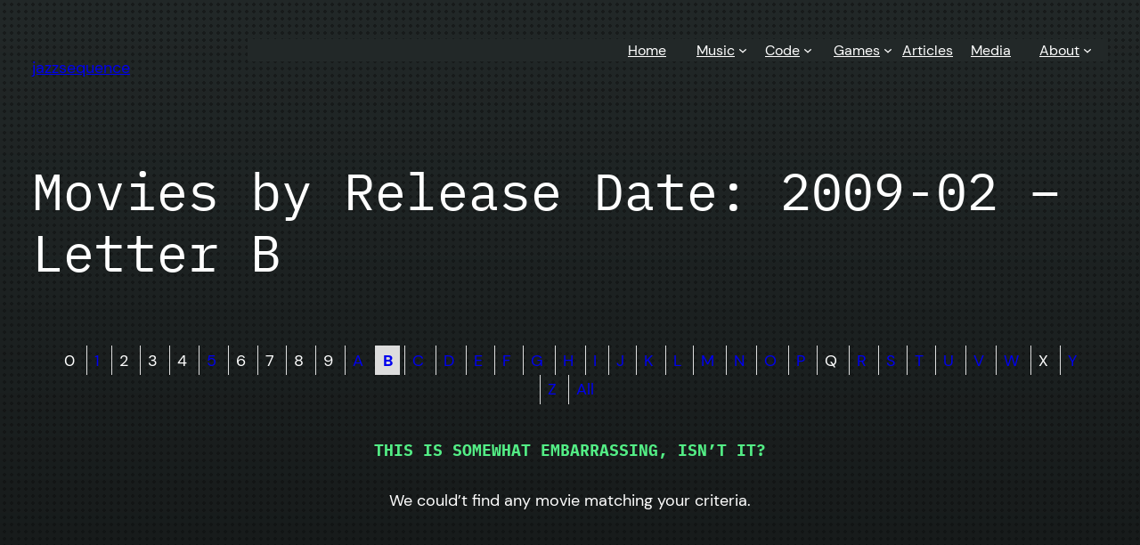

--- FILE ---
content_type: application/x-javascript
request_url: https://jazzsequence.com/wp-content/plugins/activitypub/build/reactions/view.js?ver=1fb302a91b9b62d50174
body_size: 1158
content:
import*as t from"@wordpress/interactivity";var e={d:(t,o)=>{for(var n in o)e.o(o,n)&&!e.o(t,n)&&Object.defineProperty(t,n,{enumerable:!0,get:o[n]})},o:(t,e)=>Object.prototype.hasOwnProperty.call(t,e)};const o=(n={getConfig:()=>t.getConfig,getContext:()=>t.getContext,getElement:()=>t.getElement,store:()=>t.store,withScope:()=>t.withScope},a={},e.d(a,n),a);var n,a;const{apiFetch:c}=window.wp;!function(){const{actions:t,callbacks:e}=(0,o.store)("activitypub/reactions",{actions:{openModal(t){const n=(0,o.getContext)();n.modal.isOpen=!0,n.modal.isCompact?setTimeout(e.positionModal,0):setTimeout((()=>{const t=document.getElementById(n.blockId);if(t){const o=t.querySelector(".activitypub-modal__frame");o&&e.trapFocus(o)}}),50),"function"==typeof e.onModalOpen&&e.onModalOpen(t)},closeModal(t){const n=(0,o.getContext)();n.modal.isOpen=!1;const a=(0,o.getElement)();if("actions.toggleModal"===a.ref.dataset["wpOn-Click"])a.ref.focus();else{const t=document.getElementById(n.blockId);if(t){const e=t.querySelector('[data-wp-on--click="actions.toggleModal"], [data-wp-on-async--click="actions.toggleModal"]');e&&e.focus()}}"function"==typeof e.onModalClose&&e.onModalClose(t)},toggleModal(e){const{modal:n}=(0,o.getContext)();n.isOpen?t.closeModal(e):t.openModal(e)}},callbacks:{_abortController:null,handleModalEffects(){const{modal:t}=(0,o.getContext)();if(t.isOpen&&!t.isCompact?document.body.classList.add("modal-open"):document.body.classList.remove("modal-open"),e._abortController&&(e._abortController.abort(),e._abortController=null),t.isOpen){e._abortController=new AbortController;const{signal:t}=e._abortController;document.addEventListener("keydown",e.documentKeydown,{signal:t}),document.addEventListener("click",e.documentClick,{signal:t})}},documentKeydown(e){const{modal:n}=(0,o.getContext)();n.isOpen&&"Escape"===e.key&&t.closeModal()},documentClick(e){const{blockId:n,modal:a}=(0,o.getContext)();if(!a.isOpen)return;const c=document.getElementById(n);if(!c)return;const l=c.querySelector('.wp-element-button[data-wp-on--click="actions.toggleModal"]');if(l&&(l===e.target||l.contains(e.target)))return;const s=c.querySelector(".activitypub-modal__frame");s&&!s.contains(e.target)&&t.closeModal()},positionModal(){const{blockId:t}=(0,o.getContext)(),e=document.getElementById(t);if(!e)return;const n=e.querySelector(".activitypub-modal__overlay");if(!n)return;n.style.top="",n.style.left="",n.style.right="",n.style.bottom="";const a=(0,o.getElement)().ref.getBoundingClientRect(),c=window.innerWidth,l=e.getBoundingClientRect();let s={top:a.bottom-l.top+8+"px",left:a.left-l.left-2+"px"};c-a.right<250&&(s.left="auto",s.right=l.right-a.right+"px"),Object.assign(n.style,s)},trapFocus(t){const e=t.querySelectorAll('a[href]:not([disabled]), button:not([disabled]), textarea:not([disabled]), input[type="text"]:not([disabled]):not([readonly]), input[type="radio"]:not([disabled]), input[type="checkbox"]:not([disabled]), select:not([disabled])'),o=e[0],n=e[e.length-1];o&&o.classList.contains("activitypub-modal__close")&&e.length>1?e[1].focus():o.focus(),t.addEventListener("keydown",(function(t){"Tab"!==t.key&&9!==t.keyCode||(t.shiftKey?document.activeElement===o&&(n.focus(),t.preventDefault()):document.activeElement===n&&(o.focus(),t.preventDefault()))}))}}})}();const{callbacks:l,state:s}=(0,o.store)("activitypub/reactions",{actions:{async fetchReactions(){const t=(0,o.getContext)(),{namespace:e}=(0,o.getConfig)();if(t.postId)try{t.reactions=await c({path:`/${e}/posts/${t.postId}/reactions`})}catch(t){console.error("Error fetching reactions:",t)}}},callbacks:{initReactions(){const t=new ResizeObserver((0,o.withScope)(l.calculateVisibleAvatars));return(0,o.getElement)().ref.querySelectorAll(".reaction-group").forEach((e=>{t.observe(e)})),()=>{t.disconnect()}},calculateVisibleAvatars(){const{postId:t}=(0,o.getContext)();(s.reactions&&s.reactions[t]?Object.keys(s.reactions[t]):[]).forEach((e=>{s.reactions?.[t][e]?.items?.length&&(0,o.getElement)().ref.querySelectorAll(`.reaction-group[data-reaction-type="${e}"]`).forEach((o=>{const n=o.querySelector(".reaction-label").offsetWidth||0,a=o.offsetWidth-n-12;let c=1;a>32&&(c+=Math.floor((a-32)/22));const l=s.reactions[t][e].items,i=Math.min(c,l.length),r=o.querySelector(".reaction-avatars");r&&r.querySelectorAll("li").forEach(((t,e)=>{e<i?t.removeAttribute("hidden"):t.setAttribute("hidden","hidden")}))}))}))},setDefaultAvatar(t){t.target.src=(0,o.getConfig)().defaultAvatarUrl},onModalOpen(){const t=(0,o.getContext)(),e=(0,o.getElement)().ref.dataset.reactionType;t.modal.items=s.reactions[t.postId][e].items}}});

--- FILE ---
content_type: application/x-javascript
request_url: https://jazzsequence.com/wp-content/plugins/gutenberg/build/scripts/url/index.min.js?ver=1762354541325
body_size: 3103
content:
"use strict";var wp;(wp||={}).url=(()=>{var M=Object.create;var l=Object.defineProperty;var Y=Object.getOwnPropertyDescriptor;var j=Object.getOwnPropertyNames;var B=Object.getPrototypeOf,K=Object.prototype.hasOwnProperty;var W=(e,t)=>()=>(t||e((t={exports:{}}).exports,t),t.exports),Z=(e,t)=>{for(var r in t)l(e,r,{get:t[r],enumerable:!0})},E=(e,t,r,n)=>{if(t&&typeof t=="object"||typeof t=="function")for(let o of j(t))!K.call(e,o)&&o!==r&&l(e,o,{get:()=>t[o],enumerable:!(n=Y(t,o))||n.enumerable});return e};var J=(e,t,r)=>(r=e!=null?M(B(e)):{},E(t||!e||!e.__esModule?l(r,"default",{value:e,enumerable:!0}):r,e)),ee=e=>E(l({},"__esModule",{value:!0}),e);var L=W((Me,U)=>{var z={\u00C0:"A",\u00C1:"A",\u00C2:"A",\u00C3:"A",\u00C4:"A",\u00C5:"A",\u1EA4:"A",\u1EAE:"A",\u1EB2:"A",\u1EB4:"A",\u1EB6:"A",\u00C6:"AE",\u1EA6:"A",\u1EB0:"A",\u0202:"A",\u1EA2:"A",\u1EA0:"A",\u1EA8:"A",\u1EAA:"A",\u1EAC:"A",\u00C7:"C",\u1E08:"C",\u00C8:"E",\u00C9:"E",\u00CA:"E",\u00CB:"E",\u1EBE:"E",\u1E16:"E",\u1EC0:"E",\u1E14:"E",\u1E1C:"E",\u0206:"E",\u1EBA:"E",\u1EBC:"E",\u1EB8:"E",\u1EC2:"E",\u1EC4:"E",\u1EC6:"E",\u00CC:"I",\u00CD:"I",\u00CE:"I",\u00CF:"I",\u1E2E:"I",\u020A:"I",\u1EC8:"I",\u1ECA:"I",\u00D0:"D",\u00D1:"N",\u00D2:"O",\u00D3:"O",\u00D4:"O",\u00D5:"O",\u00D6:"O",\u00D8:"O",\u1ED0:"O",\u1E4C:"O",\u1E52:"O",\u020E:"O",\u1ECE:"O",\u1ECC:"O",\u1ED4:"O",\u1ED6:"O",\u1ED8:"O",\u1EDC:"O",\u1EDE:"O",\u1EE0:"O",\u1EDA:"O",\u1EE2:"O",\u00D9:"U",\u00DA:"U",\u00DB:"U",\u00DC:"U",\u1EE6:"U",\u1EE4:"U",\u1EEC:"U",\u1EEE:"U",\u1EF0:"U",\u00DD:"Y",\u00E0:"a",\u00E1:"a",\u00E2:"a",\u00E3:"a",\u00E4:"a",\u00E5:"a",\u1EA5:"a",\u1EAF:"a",\u1EB3:"a",\u1EB5:"a",\u1EB7:"a",\u00E6:"ae",\u1EA7:"a",\u1EB1:"a",\u0203:"a",\u1EA3:"a",\u1EA1:"a",\u1EA9:"a",\u1EAB:"a",\u1EAD:"a",\u00E7:"c",\u1E09:"c",\u00E8:"e",\u00E9:"e",\u00EA:"e",\u00EB:"e",\u1EBF:"e",\u1E17:"e",\u1EC1:"e",\u1E15:"e",\u1E1D:"e",\u0207:"e",\u1EBB:"e",\u1EBD:"e",\u1EB9:"e",\u1EC3:"e",\u1EC5:"e",\u1EC7:"e",\u00EC:"i",\u00ED:"i",\u00EE:"i",\u00EF:"i",\u1E2F:"i",\u020B:"i",\u1EC9:"i",\u1ECB:"i",\u00F0:"d",\u00F1:"n",\u00F2:"o",\u00F3:"o",\u00F4:"o",\u00F5:"o",\u00F6:"o",\u00F8:"o",\u1ED1:"o",\u1E4D:"o",\u1E53:"o",\u020F:"o",\u1ECF:"o",\u1ECD:"o",\u1ED5:"o",\u1ED7:"o",\u1ED9:"o",\u1EDD:"o",\u1EDF:"o",\u1EE1:"o",\u1EDB:"o",\u1EE3:"o",\u00F9:"u",\u00FA:"u",\u00FB:"u",\u00FC:"u",\u1EE7:"u",\u1EE5:"u",\u1EED:"u",\u1EEF:"u",\u1EF1:"u",\u00FD:"y",\u00FF:"y",\u0100:"A",\u0101:"a",\u0102:"A",\u0103:"a",\u0104:"A",\u0105:"a",\u0106:"C",\u0107:"c",\u0108:"C",\u0109:"c",\u010A:"C",\u010B:"c",\u010C:"C",\u010D:"c",C\u0306:"C",c\u0306:"c",\u010E:"D",\u010F:"d",\u0110:"D",\u0111:"d",\u0112:"E",\u0113:"e",\u0114:"E",\u0115:"e",\u0116:"E",\u0117:"e",\u0118:"E",\u0119:"e",\u011A:"E",\u011B:"e",\u011C:"G",\u01F4:"G",\u011D:"g",\u01F5:"g",\u011E:"G",\u011F:"g",\u0120:"G",\u0121:"g",\u0122:"G",\u0123:"g",\u0124:"H",\u0125:"h",\u0126:"H",\u0127:"h",\u1E2A:"H",\u1E2B:"h",\u0128:"I",\u0129:"i",\u012A:"I",\u012B:"i",\u012C:"I",\u012D:"i",\u012E:"I",\u012F:"i",\u0130:"I",\u0131:"i",\u0132:"IJ",\u0133:"ij",\u0134:"J",\u0135:"j",\u0136:"K",\u0137:"k",\u1E30:"K",\u1E31:"k",K\u0306:"K",k\u0306:"k",\u0139:"L",\u013A:"l",\u013B:"L",\u013C:"l",\u013D:"L",\u013E:"l",\u013F:"L",\u0140:"l",\u0141:"l",\u0142:"l",\u1E3E:"M",\u1E3F:"m",M\u0306:"M",m\u0306:"m",\u0143:"N",\u0144:"n",\u0145:"N",\u0146:"n",\u0147:"N",\u0148:"n",\u0149:"n",N\u0306:"N",n\u0306:"n",\u014C:"O",\u014D:"o",\u014E:"O",\u014F:"o",\u0150:"O",\u0151:"o",\u0152:"OE",\u0153:"oe",P\u0306:"P",p\u0306:"p",\u0154:"R",\u0155:"r",\u0156:"R",\u0157:"r",\u0158:"R",\u0159:"r",R\u0306:"R",r\u0306:"r",\u0212:"R",\u0213:"r",\u015A:"S",\u015B:"s",\u015C:"S",\u015D:"s",\u015E:"S",\u0218:"S",\u0219:"s",\u015F:"s",\u0160:"S",\u0161:"s",\u0162:"T",\u0163:"t",\u021B:"t",\u021A:"T",\u0164:"T",\u0165:"t",\u0166:"T",\u0167:"t",T\u0306:"T",t\u0306:"t",\u0168:"U",\u0169:"u",\u016A:"U",\u016B:"u",\u016C:"U",\u016D:"u",\u016E:"U",\u016F:"u",\u0170:"U",\u0171:"u",\u0172:"U",\u0173:"u",\u0216:"U",\u0217:"u",V\u0306:"V",v\u0306:"v",\u0174:"W",\u0175:"w",\u1E82:"W",\u1E83:"w",X\u0306:"X",x\u0306:"x",\u0176:"Y",\u0177:"y",\u0178:"Y",Y\u0306:"Y",y\u0306:"y",\u0179:"Z",\u017A:"z",\u017B:"Z",\u017C:"z",\u017D:"Z",\u017E:"z",\u017F:"s",\u0192:"f",\u01A0:"O",\u01A1:"o",\u01AF:"U",\u01B0:"u",\u01CD:"A",\u01CE:"a",\u01CF:"I",\u01D0:"i",\u01D1:"O",\u01D2:"o",\u01D3:"U",\u01D4:"u",\u01D5:"U",\u01D6:"u",\u01D7:"U",\u01D8:"u",\u01D9:"U",\u01DA:"u",\u01DB:"U",\u01DC:"u",\u1EE8:"U",\u1EE9:"u",\u1E78:"U",\u1E79:"u",\u01FA:"A",\u01FB:"a",\u01FC:"AE",\u01FD:"ae",\u01FE:"O",\u01FF:"o",\u00DE:"TH",\u00FE:"th",\u1E54:"P",\u1E55:"p",\u1E64:"S",\u1E65:"s",X\u0301:"X",x\u0301:"x",\u0403:"\u0413",\u0453:"\u0433",\u040C:"\u041A",\u045C:"\u043A",A\u030B:"A",a\u030B:"a",E\u030B:"E",e\u030B:"e",I\u030B:"I",i\u030B:"i",\u01F8:"N",\u01F9:"n",\u1ED2:"O",\u1ED3:"o",\u1E50:"O",\u1E51:"o",\u1EEA:"U",\u1EEB:"u",\u1E80:"W",\u1E81:"w",\u1EF2:"Y",\u1EF3:"y",\u0200:"A",\u0201:"a",\u0204:"E",\u0205:"e",\u0208:"I",\u0209:"i",\u020C:"O",\u020D:"o",\u0210:"R",\u0211:"r",\u0214:"U",\u0215:"u",B\u030C:"B",b\u030C:"b",\u010C\u0323:"C",\u010D\u0323:"c",\u00CA\u030C:"E",\u00EA\u030C:"e",F\u030C:"F",f\u030C:"f",\u01E6:"G",\u01E7:"g",\u021E:"H",\u021F:"h",J\u030C:"J",\u01F0:"j",\u01E8:"K",\u01E9:"k",M\u030C:"M",m\u030C:"m",P\u030C:"P",p\u030C:"p",Q\u030C:"Q",q\u030C:"q",\u0158\u0329:"R",\u0159\u0329:"r",\u1E66:"S",\u1E67:"s",V\u030C:"V",v\u030C:"v",W\u030C:"W",w\u030C:"w",X\u030C:"X",x\u030C:"x",Y\u030C:"Y",y\u030C:"y",A\u0327:"A",a\u0327:"a",B\u0327:"B",b\u0327:"b",\u1E10:"D",\u1E11:"d",\u0228:"E",\u0229:"e",\u0190\u0327:"E",\u025B\u0327:"e",\u1E28:"H",\u1E29:"h",I\u0327:"I",i\u0327:"i",\u0197\u0327:"I",\u0268\u0327:"i",M\u0327:"M",m\u0327:"m",O\u0327:"O",o\u0327:"o",Q\u0327:"Q",q\u0327:"q",U\u0327:"U",u\u0327:"u",X\u0327:"X",x\u0327:"x",Z\u0327:"Z",z\u0327:"z",\u0439:"\u0438",\u0419:"\u0418",\u0451:"\u0435",\u0401:"\u0415"},D=Object.keys(z).join("|"),ie=new RegExp(D,"g"),se=new RegExp(D,"");function ae(e){return z[e]}var H=function(e){return e.replace(ie,ae)},ce=function(e){return!!e.match(se)};U.exports=H;U.exports.has=ce;U.exports.remove=H});var pe={};Z(pe,{addQueryArgs:()=>w,buildQueryString:()=>u,cleanForSlug:()=>X,filterURLForDisplay:()=>$,getAuthority:()=>P,getFilename:()=>q,getFragment:()=>A,getPath:()=>d,getPathAndQueryString:()=>b,getProtocol:()=>R,getQueryArg:()=>h,getQueryArgs:()=>a,getQueryString:()=>p,hasQueryArg:()=>N,isEmail:()=>g,isPhoneNumber:()=>I,isURL:()=>O,isValidAuthority:()=>Q,isValidFragment:()=>T,isValidPath:()=>v,isValidProtocol:()=>S,isValidQueryString:()=>C,normalizePath:()=>_,prependHTTP:()=>x,prependHTTPS:()=>G,removeQueryArgs:()=>F,safeDecodeURI:()=>V,safeDecodeURIComponent:()=>y});function O(e){try{return new URL(e),!0}catch{return!1}}var te=/^(mailto:)?[a-z0-9._%+-]+@[a-z0-9][a-z0-9.-]*\.[a-z]{2,63}$/i;function g(e){return te.test(e)}var re=/^(tel:)?(\+)?\d{6,15}$/;function I(e){return e=e.replace(/[-.() ]/g,""),re.test(e)}function R(e){let t=/^([^\s:]+:)/.exec(e);if(t)return t[1]}function S(e){return e?/^[a-z\-.\+]+[0-9]*:$/i.test(e):!1}function P(e){let t=/^[^\/\s:]+:(?:\/\/)?\/?([^\/\s#?]+)[\/#?]{0,1}\S*$/.exec(e);if(t)return t[1]}function Q(e){return e?/^[^\s#?]+$/.test(e):!1}function d(e){let t=/^[^\/\s:]+:(?:\/\/)?[^\/\s#?]+[\/]([^\s#?]+)[#?]{0,1}\S*$/.exec(e);if(t)return t[1]}function v(e){return e?/^[^\s#?]+$/.test(e):!1}function p(e){let t;try{t=new URL(e,"http://example.com").search.substring(1)}catch{}if(t)return t}function u(e){let t="",r=Object.entries(e),n;for(;n=r.shift();){let[o,i]=n;if(Array.isArray(i)||i&&i.constructor===Object){let c=Object.entries(i).reverse();for(let[m,f]of c)r.unshift([`${o}[${m}]`,f])}else i!==void 0&&(i===null&&(i=""),t+="&"+[o,String(i)].map(encodeURIComponent).join("="))}return t.substr(1)}function C(e){return e?/^[^\s#?\/]+$/.test(e):!1}function b(e){let t=d(e),r=p(e),n="/";return t&&(n+=t),r&&(n+=`?${r}`),n}function A(e){let t=/^\S+?(#[^\s\?]*)/.exec(e);if(t)return t[1]}function T(e){return e?/^#[^\s#?\/]*$/.test(e):!1}function y(e){try{return decodeURIComponent(e)}catch{return e}}function oe(e,t,r){let n=t.length,o=n-1;for(let i=0;i<n;i++){let s=t[i];!s&&Array.isArray(e)&&(s=e.length.toString()),s=["__proto__","constructor","prototype"].includes(s)?s.toUpperCase():s;let c=!isNaN(Number(t[i+1]));e[s]=i===o?r:e[s]||(c?[]:{}),Array.isArray(e[s])&&!c&&(e[s]={...e[s]}),e=e[s]}}function a(e){return(p(e)||"").replace(/\+/g,"%20").split("&").reduce((t,r)=>{let[n,o=""]=r.split("=").filter(Boolean).map(y);if(n){let i=n.replace(/\]/g,"").split("[");oe(t,i,o)}return t},Object.create(null))}function w(e="",t){if(!t||!Object.keys(t).length)return e;let r=A(e)||"",n=e.replace(r,""),o=e.indexOf("?");return o!==-1&&(t=Object.assign(a(e),t),n=n.substr(0,o)),n+"?"+u(t)+r}function h(e,t){return a(e)[t]}function N(e,t){return h(e,t)!==void 0}function F(e,...t){let r=e.replace(/^[^#]*/,"");e=e.replace(/#.*/,"");let n=e.indexOf("?");if(n===-1)return e+r;let o=a(e),i=e.substr(0,n);t.forEach(m=>delete o[m]);let s=u(o);return(s?i+"?"+s:i)+r}var ne=/^(?:[a-z]+:|#|\?|\.|\/)/i;function x(e){return e&&(e=e.trim(),!ne.test(e)&&!g(e)?"http://"+e:e)}function V(e){try{return decodeURI(e)}catch{return e}}function $(e,t=null){if(!e)return"";let r=e.replace(/^[a-z\-.\+]+[0-9]*:(\/\/)?/i,"").replace(/^www\./i,"");r.match(/^[^\/]+\/$/)&&(r=r.replace("/",""));let n=/\/([^\/?]+)\.(?:[\w]+)(?=\?|$)/;if(!t||r.length<=t||!r.match(n))return r;r=r.split("?")[0];let o=r.split("/"),i=o[o.length-1];if(i.length<=t)return"\u2026"+r.slice(-t);let s=i.lastIndexOf("."),[c,m]=[i.slice(0,s),i.slice(s+1)],f=c.slice(-3)+"."+m;return i.slice(0,t-f.length-1)+"\u2026"+f}var k=J(L());function X(e){return e?(0,k.default)(e).replace(/(&nbsp;|&ndash;|&mdash;)/g,"-").replace(/[\s\./]+/g,"-").replace(/&\S+?;/g,"").replace(/[^\p{L}\p{N}_-]+/gu,"").toLowerCase().replace(/-+/g,"-").replace(/(^-+)|(-+$)/g,""):""}function q(e){let t;if(e){try{t=new URL(e,"http://example.com").pathname.split("/").pop()}catch{}if(t)return t}}function _(e){let t=e.split("?"),r=t[1],n=t[0];return r?n+"?"+r.split("&").map(o=>o.split("=")).map(o=>o.map(decodeURIComponent)).sort((o,i)=>o[0].localeCompare(i[0])).map(o=>o.map(encodeURIComponent)).map(o=>o.join("=")).join("&"):n}function G(e){return!e||e.startsWith("http://")?e:(e=x(e),e.replace(/^http:/,"https:"))}return ee(pe);})();
//# sourceMappingURL=index.min.js.map
